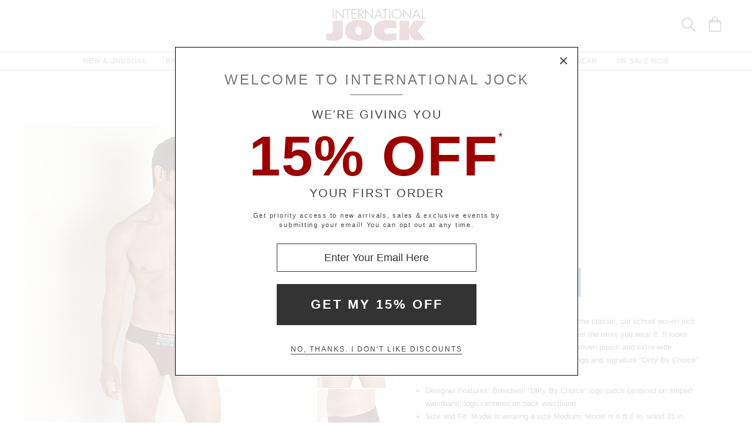

--- FILE ---
content_type: text/html
request_url: https://www.internationaljock.com/diapopemailij.html
body_size: 4548
content:
<!DOCTYPE html>
<html lang="en" class="rsp">
<head>
<title>International Jock</title>
<meta http-equiv="X-UA-Compatible" content="IE=edge,chrome=1" />
<meta name="viewport" content="width=device-width, initial-scale=1.0">
<meta name="robots" content="noindex,nofollow">
<link rel="canonical" href="https://www.internationaljock.com/diapopemailij.html">
<!-- from: index.html 01/13/2026 18:48:56 -->


<link href="//www.internationaljock.com/stylesij2.20251215.104812.css" type="text/css" rel="stylesheet">

<style type="text/css">
<!--
	.contentBody {font-family:Verdana, Arial, sans-serif; font-size:12px; }
-->
</style>

<script language="javascript" type="text/javascript" src="//www.internationaljock.com/cgi-bin/scripts251226_min.js"></script>
</head>

<body class="siteij ele_fant" topmargin="0" bottommargin="0" leftmargin="0" rightmargin="0" marginwidth="0" marginheight="0" >

<div class="panel-total">

<div class="std-width panel-main">

<main class="main-content" id="MainContent">
<div>

<!--BOUNDARYSTART-->

<div class="dia-popup tm171005">
<div id="dxStep0" class="step0" onclick="diaPopEmailStep0Clicked(this);">GET <b>15% OFF</b> YOUR FIRST ORDER!<span tabindex="0" class="close" onclick="diaPopEmailClose(this);">&times;</span>
</div>
<div id="dxModal" tabindex="0" data-modaltab="first" class="modal" onkeyup="if (event.keyCode==27 && document.activeElement && document.activeElement.name!='email') diaPopEmailClose(this);">
<div class="centerer">
<div class="holder" role="dialog" aria-label="enter your email to get 15% off">
<div class="close"><span onkeydown="mhxCheckKeyClick(this, event);" onclick="diaPopEmailClose(this);" tabindex="0" aria-label="Close Modal Box">&times;</span></div>
<div id="dxStep1" class="step1"><h2>WELCOME TO <i>International Jock</i></h2>
<p>We're giving you</p>
<p class="mega">15% OFF<sup>*</sup></p>
<p>Your First Order</p>
<p style="font-size: 11px; max-width: 480px; margin: 0 auto; padding: 0 20px; text-transform: none; line-height: 1.5; letter-spacing:1.75px;">Get priority access to new arrivals, sales & exclusive events by submitting your email! You can opt out at any time.</p>
<p class="space2"></p>
<form onsubmit="diaPopEmailSubmit(this); return false;" method="get" action="#">
<input type="email" name="email" title="Your email address" value="Enter Your Email Here" onfocus="inFocusDef(this,'Enter Your Email Here'); diaPopEmailScroll(this);" >
<div id="dxError" class="error" style=""></div>
<input type="submit" name="dxSubmit" value="Get my 15% off" data-orgvalue="Get my 15% off" onclick="return mhxCheckDouble(this);">
</form>
<p class="space1"></p>
<p class="reject"><span id="dxLast" tabindex="0" data-modaltab="last" onkeydown="mhxCheckKeyClick(this, event);" onclick="diaPopEmailClose(this);" aria-label="Decline special offer and close modal box">No, thanks. I don't like discounts</span></p>
</div>
<div id="dxStep2" class="step2"><p>Thank you.</p>
<p>Please check your email for your exclusive offer</p>
<div style="padding:20px 0 0 0;"><div class="mhx-image-ratio" style="position:relative; padding-top:41.67%; overflow:hidden;" onclick="diaPopClose(this);">
<img class="mhx-maxwidth" alt="Handsome model in clothing"src="//www.internationaljock.com/v4/i.xlg?f=assets/images/ijhome_2017_03_07_sievers.psd&w=684&a=12:5" border=0>
</div>
</div>
<p class="space1"></p>
<p class="space1"></p>
<p><button id="dxCont" data-modaltab="last" onclick="diaPopClose(this);">continue shopping</button></p>
<p class="space1"></p>
</div>
</div>
</div>
</div>
</div>

<!--BOUNDARYEND-->

</div>
</main>
</div>

</div>

<div class="ondemodal" onclick="document.documentElement.classList.remove('sliden');"></div>

<script type="text/javascript">
if (document.body.addEventListener && document.body.classList) {
	document.body.addEventListener('mousedown', function() { document.body.classList.add('ele_fant'); });
	document.body.addEventListener('keydown', function(event) { 
		if (event.keyCode === 9) {
			document.body.classList.remove('ele_fant');

			if (document.activeElement && !event.shiftKey && document.activeElement.getAttribute('data-modaltab')=='last') {
					document.getElementById('dxModal').focus();
					event.preventDefault();
				}
			else if (document.activeElement && event.shiftKey && document.activeElement.getAttribute('data-modaltab')=='first') {
					document.getElementById('dxLast').focus();
					event.preventDefault();
				}
		}
	});
}
</script>
</body>
</html>
